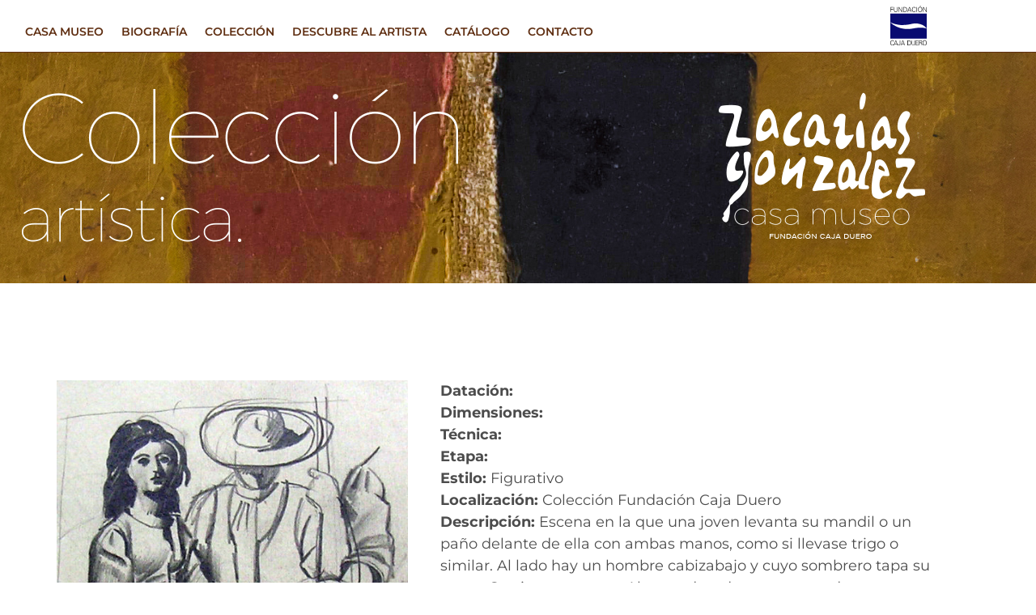

--- FILE ---
content_type: text/css
request_url: https://casamuseozacariasgonzalez.com/wp-content/uploads/elementor/css/post-52547.css?ver=1766741243
body_size: 9164
content:
.elementor-52547 .elementor-element.elementor-element-1d52186 > .elementor-container > .elementor-column > .elementor-widget-wrap{align-content:center;align-items:center;}.elementor-52547 .elementor-element.elementor-element-1d52186:not(.elementor-motion-effects-element-type-background), .elementor-52547 .elementor-element.elementor-element-1d52186 > .elementor-motion-effects-container > .elementor-motion-effects-layer{background-color:#FFFFFF;}.elementor-52547 .elementor-element.elementor-element-1d52186{border-style:solid;border-width:0px 0px 1px 0px;border-color:var( --e-global-color-primary );transition:background 0.3s, border 0.3s, border-radius 0.3s, box-shadow 0.3s;margin-top:0px;margin-bottom:0px;padding:0px 0px 0px 0px;}.elementor-52547 .elementor-element.elementor-element-1d52186 > .elementor-background-overlay{transition:background 0.3s, border-radius 0.3s, opacity 0.3s;}.elementor-bc-flex-widget .elementor-52547 .elementor-element.elementor-element-d9f2674.elementor-column .elementor-widget-wrap{align-items:center;}.elementor-52547 .elementor-element.elementor-element-d9f2674.elementor-column.elementor-element[data-element_type="column"] > .elementor-widget-wrap.elementor-element-populated{align-content:center;align-items:center;}.elementor-52547 .elementor-element.elementor-element-d9f2674.elementor-column > .elementor-widget-wrap{justify-content:center;}.elementor-52547 .elementor-element.elementor-element-d9f2674 > .elementor-element-populated{margin:5px 0px 5px 0px;--e-column-margin-right:0px;--e-column-margin-left:0px;padding:0px 0px 0px 0px;}.elementor-widget-nav-menu .elementor-nav-menu .elementor-item{font-family:var( --e-global-typography-primary-font-family ), Sans-serif;font-weight:var( --e-global-typography-primary-font-weight );line-height:var( --e-global-typography-primary-line-height );}.elementor-widget-nav-menu .elementor-nav-menu--main .elementor-item{color:var( --e-global-color-text );fill:var( --e-global-color-text );}.elementor-widget-nav-menu .elementor-nav-menu--main .elementor-item:hover,
					.elementor-widget-nav-menu .elementor-nav-menu--main .elementor-item.elementor-item-active,
					.elementor-widget-nav-menu .elementor-nav-menu--main .elementor-item.highlighted,
					.elementor-widget-nav-menu .elementor-nav-menu--main .elementor-item:focus{color:var( --e-global-color-accent );fill:var( --e-global-color-accent );}.elementor-widget-nav-menu .elementor-nav-menu--main:not(.e--pointer-framed) .elementor-item:before,
					.elementor-widget-nav-menu .elementor-nav-menu--main:not(.e--pointer-framed) .elementor-item:after{background-color:var( --e-global-color-accent );}.elementor-widget-nav-menu .e--pointer-framed .elementor-item:before,
					.elementor-widget-nav-menu .e--pointer-framed .elementor-item:after{border-color:var( --e-global-color-accent );}.elementor-widget-nav-menu{--e-nav-menu-divider-color:var( --e-global-color-text );}.elementor-widget-nav-menu .elementor-nav-menu--dropdown .elementor-item, .elementor-widget-nav-menu .elementor-nav-menu--dropdown  .elementor-sub-item{font-family:var( --e-global-typography-accent-font-family ), Sans-serif;font-weight:var( --e-global-typography-accent-font-weight );}.elementor-52547 .elementor-element.elementor-element-fde0b47 > .elementor-widget-container{margin:7px 0px 0px 20px;padding:0px 0px 0px 0px;}.elementor-52547 .elementor-element.elementor-element-fde0b47{z-index:1;--e-nav-menu-horizontal-menu-item-margin:calc( 0px / 2 );}.elementor-52547 .elementor-element.elementor-element-fde0b47 .elementor-menu-toggle{margin-right:auto;}.elementor-52547 .elementor-element.elementor-element-fde0b47 .elementor-nav-menu .elementor-item{font-family:"Montserrat", Sans-serif;font-size:14px;font-weight:600;line-height:1.3em;}.elementor-52547 .elementor-element.elementor-element-fde0b47 .elementor-nav-menu--main .elementor-item{color:var( --e-global-color-primary );fill:var( --e-global-color-primary );padding-left:11px;padding-right:11px;padding-top:18px;padding-bottom:18px;}.elementor-52547 .elementor-element.elementor-element-fde0b47 .elementor-nav-menu--main .elementor-item:hover,
					.elementor-52547 .elementor-element.elementor-element-fde0b47 .elementor-nav-menu--main .elementor-item.elementor-item-active,
					.elementor-52547 .elementor-element.elementor-element-fde0b47 .elementor-nav-menu--main .elementor-item.highlighted,
					.elementor-52547 .elementor-element.elementor-element-fde0b47 .elementor-nav-menu--main .elementor-item:focus{color:#AA6034;fill:#AA6034;}.elementor-52547 .elementor-element.elementor-element-fde0b47 .elementor-nav-menu--main .elementor-item.elementor-item-active{color:#AA6034;}.elementor-52547 .elementor-element.elementor-element-fde0b47 .elementor-nav-menu--main:not(.elementor-nav-menu--layout-horizontal) .elementor-nav-menu > li:not(:last-child){margin-bottom:0px;}.elementor-52547 .elementor-element.elementor-element-fde0b47 .elementor-nav-menu--dropdown{background-color:#FFFFFFD4;}.elementor-52547 .elementor-element.elementor-element-fde0b47 .elementor-nav-menu--dropdown a:hover,
					.elementor-52547 .elementor-element.elementor-element-fde0b47 .elementor-nav-menu--dropdown a:focus,
					.elementor-52547 .elementor-element.elementor-element-fde0b47 .elementor-nav-menu--dropdown a.elementor-item-active,
					.elementor-52547 .elementor-element.elementor-element-fde0b47 .elementor-nav-menu--dropdown a.highlighted{background-color:var( --e-global-color-primary );}.elementor-52547 .elementor-element.elementor-element-fde0b47 .elementor-nav-menu--dropdown a.elementor-item-active{background-color:var( --e-global-color-primary );}.elementor-52547 .elementor-element.elementor-element-fde0b47 div.elementor-menu-toggle{color:var( --e-global-color-primary );}.elementor-52547 .elementor-element.elementor-element-fde0b47 div.elementor-menu-toggle svg{fill:var( --e-global-color-primary );}.elementor-widget-image .widget-image-caption{color:var( --e-global-color-text );font-family:var( --e-global-typography-text-font-family ), Sans-serif;font-weight:var( --e-global-typography-text-font-weight );line-height:var( --e-global-typography-text-line-height );}.elementor-52547 .elementor-element.elementor-element-4484d0c{width:auto;max-width:auto;top:2px;z-index:2;text-align:end;}.elementor-52547 .elementor-element.elementor-element-4484d0c > .elementor-widget-container{margin:0px 15px 0px 15px;padding:0px 0px 0px 0px;}body:not(.rtl) .elementor-52547 .elementor-element.elementor-element-4484d0c{right:0px;}body.rtl .elementor-52547 .elementor-element.elementor-element-4484d0c{left:0px;}.elementor-52547 .elementor-element.elementor-element-4484d0c img{width:45px;}.elementor-theme-builder-content-area{height:400px;}.elementor-location-header:before, .elementor-location-footer:before{content:"";display:table;clear:both;}@media(max-width:1024px){.elementor-52547 .elementor-element.elementor-element-1d52186{margin-top:0px;margin-bottom:0px;padding:0px 10px 0px 10px;}.elementor-bc-flex-widget .elementor-52547 .elementor-element.elementor-element-d9f2674.elementor-column .elementor-widget-wrap{align-items:center;}.elementor-52547 .elementor-element.elementor-element-d9f2674.elementor-column.elementor-element[data-element_type="column"] > .elementor-widget-wrap.elementor-element-populated{align-content:center;align-items:center;}.elementor-52547 .elementor-element.elementor-element-d9f2674.elementor-column > .elementor-widget-wrap{justify-content:center;}.elementor-52547 .elementor-element.elementor-element-d9f2674 > .elementor-element-populated{margin:5px 5px 5px 5px;--e-column-margin-right:5px;--e-column-margin-left:5px;padding:0px 0px 0px 0px;}.elementor-widget-nav-menu .elementor-nav-menu .elementor-item{line-height:var( --e-global-typography-primary-line-height );}.elementor-52547 .elementor-element.elementor-element-fde0b47 > .elementor-widget-container{margin:10px 10px 0px 10px;padding:0px 0px 0px 0px;}.elementor-widget-image .widget-image-caption{line-height:var( --e-global-typography-text-line-height );}.elementor-52547 .elementor-element.elementor-element-4484d0c > .elementor-widget-container{margin:0px 0px 0px 0px;padding:0px 0px 0px 0px;}}@media(max-width:767px){.elementor-widget-nav-menu .elementor-nav-menu .elementor-item{line-height:var( --e-global-typography-primary-line-height );}.elementor-52547 .elementor-element.elementor-element-fde0b47 > .elementor-widget-container{margin:0px 0px 0px 0px;padding:0px 0px 0px 0px;}.elementor-52547 .elementor-element.elementor-element-fde0b47 .elementor-nav-menu--main > .elementor-nav-menu > li > .elementor-nav-menu--dropdown, .elementor-52547 .elementor-element.elementor-element-fde0b47 .elementor-nav-menu__container.elementor-nav-menu--dropdown{margin-top:20px !important;}.elementor-widget-image .widget-image-caption{line-height:var( --e-global-typography-text-line-height );}.elementor-52547 .elementor-element.elementor-element-4484d0c > .elementor-widget-container{margin:0px 0px 0px 0px;padding:0px 0px 0px 0px;}}@media(min-width:768px){.elementor-52547 .elementor-element.elementor-element-d9f2674{width:100%;}}/* Start custom CSS for section, class: .elementor-element-1d52186 */.menusup {
    max-height: 65px;
}/* End custom CSS */